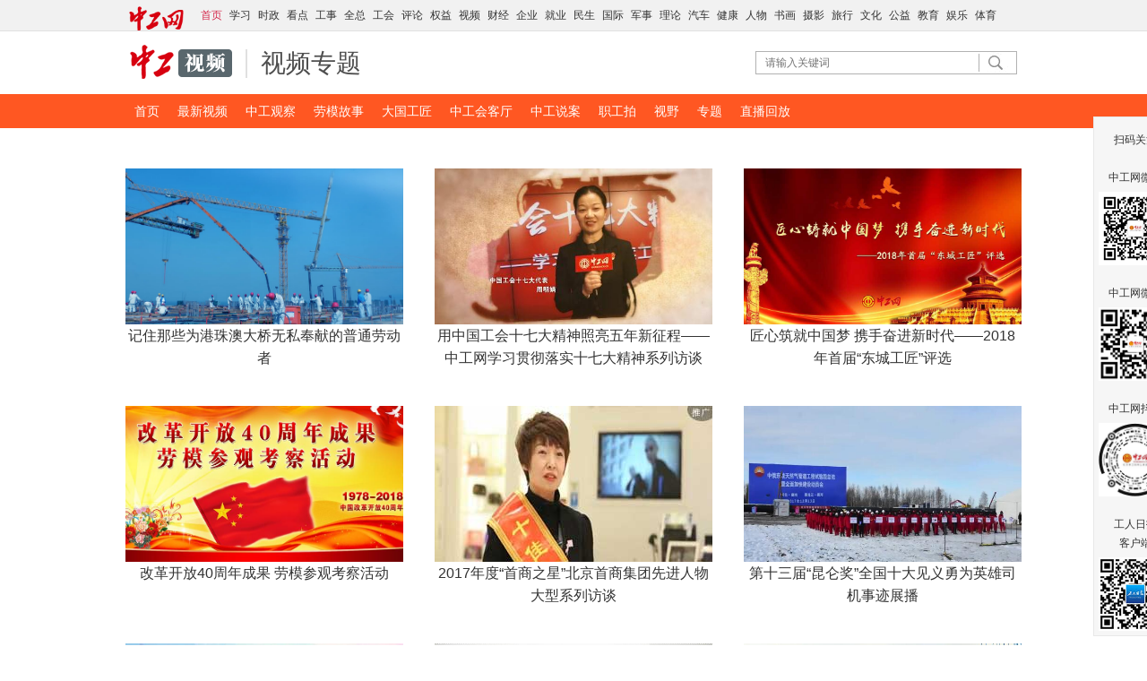

--- FILE ---
content_type: text/html;charset=GBK
request_url: https://www.workercn.cn/28411/28411_2.shtml
body_size: 6019
content:
<!DOCTYPE html PUBLIC "-//W3C//DTD XHTML 1.0 Transitional//EN" "http://www.w3.org/TR/xhtml1/DTD/xhtml1-transitional.dtd">
<html xmlns="http://www.w3.org/1999/xhtml" >
<head>
<meta http-equiv="Content-Type" content="text/html; charset=gb2312">
<meta name="viewport" content="width=device-width, initial-scale=1.0, maximum-scale=1.0">
<meta http-equiv="X-UA-Compatible" content="IE=Edge">
<meta name="robots" content="all">
<meta name="keywords" content="中工网,中工会客厅,工会主席访谈,中工新闻一分钟,记者观察,中工网原创,职工微视,直播"/>
<meta name="description" content="中工网视，是中工网原创视频集散地，关注三工，关注一线职工。"/>
<meta name="author" content="中工新闻"/>
<meta name="filetype" content="0" />
<meta name="publishedtype" content="1" />
<meta name="pagetype" content="2" />
<meta name="catalogs" content="28411" />
<title>视频专题-中工视频-中工网</title>
<link rel="stylesheet" href="/sites/ws/new/css/list.css">
<script src="//www.workercn.cn/sites/main/new/js/jquery-1.8.3.min.js"></script>
<script src="/sites/sz/new/js/webdig.js" language="javascript" type="text/javascript" async></script>
<script>
(function(){
    var bp = document.createElement('script');
    var curProtocol = window.location.protocol.split(':')[0];
    if (curProtocol === 'https'){
   bp.src = 'https://zz.bdstatic.com/linksubmit/push.js';
  }
  else{
  bp.src = 'http://push.zhanzhang.baidu.com/push.js';
  }
    var s = document.getElementsByTagName("script")[0];
    s.parentNode.insertBefore(bp, s);
})();
</script>
</head>
<body>
<div class="topnav">
	<div class="top1">
<DIV style="WIDTH: 60px; FLOAT: left; MARGIN: 3px 20px 0px 0px"><A href="//www.workercn.cn/" target=_blank><IMG title=中工网 src="//www.workercn.cn/html/files/2020-06/18/20200618092731580604289.png" height=28></A></DIV>
<DIV><A href="//www.workercn.cn/" target=_blank><STRONG>首页</STRONG></A><A href="//www.workercn.cn/xuexi/">学习</A><A href="//www.workercn.cn/news">时政</A><A href="//www.workercn.cn/kandian/">看点</A><A href="//www.workercn.cn/gongshi/">工事</A><A href="//www.workercn.cn/quanzong/">全总</A><A href="//www.workercn.cn/acftu">工会</A><A href="//www.workercn.cn/comment">评论</A><A href="//www.workercn.cn/right">权益</A><A href="//www.workercn.cn/zgtv">视频</A><A href="//www.workercn.cn/finance">财经</A><A href="//www.workercn.cn/firm">企业</A><A href="//www.workercn.cn/job">就业</A><A href="//www.workercn.cn/society">民生</A><A href="//www.workercn.cn/world">国际</A><A href="//www.workercn.cn/military">军事</A><A href="//www.workercn.cn/theory">理论</A><A href="//www.workercn.cn/auto">汽车</A><A href="//www.workercn.cn/health/">健康</A><A href="//www.workercn.cn/character">人物</A><A href="//www.workercn.cn/art/">书画</A><A href="//www.workercn.cn/photo">摄影</A><A href="//www.workercn.cn/tour">旅行</A><A href="//www.workercn.cn/culture">文化</A><A href="//www.workercn.cn/gongyi/">公益</A><A href="//www.workercn.cn/edu">教育</A><A href="//www.workercn.cn/ent">娱乐</A><A href="//www.workercn.cn/sports">体育</A> </DIV>
	</div>
</div>
<div class="head">
	<h1 class="logo"><a href="//zgtv.workercn.cn/"><img src="/sites/ws/new/images/logo.png" alt="中工网视"></a></h1>
	<div class="sub" href="">视频专题</div>
	<div class="search">
		<form method="get" action="//search.workercn.cn/search/app-info/search-ajax.jsp" target="_blank" accept-charset="utf-8" onsubmit="return ncheck(this);">
			<input type="text" class="search1" name="q" placeholder="请输入关键词">
			<input type="image" class="search2" src="/sites/ws/new/images/search.gif" width="37" height="24">
			<input type="hidden" class="sbutton" name="b1">
		</form>
	</div>
</div>
<div id="nav" class="nav">
	<ul>
		<LI><A href="//zgtv.workercn.cn">首页</A> 
<LI><A href="//zgtv.workercn.cn/33973/33973.shtml" target=_blank>最新视频</A> 
<LI><A href="//zgtv.workercn.cn/50000252/50000252.shtml" target=_blank>中工观察</A> 
<LI><A href="//zgtv.workercn.cn/5000048/5000048.shtml" target=_blank>劳模故事</A> 
<LI><A href="//zgtv.workercn.cn/50000251/50000251.shtml" target=_blank>大国工匠</A> 
<LI><A href="//zgtv.workercn.cn/5000039/5000039.shtml" target=_blank>中工会客厅</A> 
<LI><A href="//zgtv.workercn.cn/50000255/50000255.shtml" target=_blank>中工说案</A> 
<LI><A href="//zgtv.workercn.cn/5000055/5000055.shtml" target=_blank>职工拍</A> 
<LI><A href="//zgtv.workercn.cn/50000253/50000253.shtml" target=_blank>视野</A> 
<LI><A href="//zgtv.workercn.cn/28411/28411.shtml" target=_blank>专题</A> 
<LI><A href="//zgtv.workercn.cn/50000250/50000250.shtml" target=_blank>直播回放</A></LI>
	</ul>
</div>
<div class="container main">
	<ul class="imglist3">
<li>
	<a href="//zgtv.workercn.cn/gangzhuaodaqiao/index.htm" target="_blank"><img src="/html/files/2019-01/16/20190116110154587758929.png"></a>
	<h3><a href="//zgtv.workercn.cn/gangzhuaodaqiao/index.htm" target="_blank">记住那些为港珠澳大桥无私奉献的普通劳动者</a></h3>
</li>
<li>
	<a href="//zgtv.workercn.cn/xuexishiqidafangtan/index.htm" target="_blank"><img src="/html/files/2019-01/16/20190116105653385843088.jpg"></a>
	<h3><a href="//zgtv.workercn.cn/xuexishiqidafangtan/index.htm" target="_blank">用中国工会十七大精神照亮五年新征程——中工网学习贯彻落实十七大精神系列访谈 </a></h3>
</li>
<li>
	<a href="//zgtv.workercn.cn/dongchenggongjiang/index.html" target="_blank"><img src="/html/files/2019-01/16/20190116105138501287786.jpg"></a>
	<h3><a href="//zgtv.workercn.cn/dongchenggongjiang/index.html" target="_blank">匠心筑就中国梦 携手奋进新时代——2018年首届“东城工匠”评选</a></h3>
</li>
<li>
	<a href="/28411/201809/26/180926090527922.shtml" target="_blank"><img src="/html/files/2018-10/09/20181009143555319949398.jpg"></a>
	<h3><a href="/28411/201809/26/180926090527922.shtml" target="_blank">改革开放40周年成果 劳模参观考察活动</a></h3>
</li>
<li>
	<a href="/28411/201804/27/180427090343408.shtml" target="_blank"><img src="/html/files/2020-06/15/20200615153247774375560.jpg"></a>
	<h3><a href="/28411/201804/27/180427090343408.shtml" target="_blank">2017年度“首商之星”北京首商集团先进人物大型系列访谈</a></h3>
</li>
<li>
	<a href="/28411/201802/11/180211153716346.shtml" target="_blank"><img src="/html/files/2020-06/16/20200616155535969611993.jpg"></a>
	<h3><a href="/28411/201802/11/180211153716346.shtml" target="_blank">第十三届“昆仑奖”全国十大见义勇为英雄司机事迹展播</a></h3>
</li>
<li>
	<a href="/28411/201712/25/171225082738936.shtml" target="_blank"><img src="/html/files/2020-06/16/20200616160549448802999.jpg"></a>
	<h3><a href="/28411/201712/25/171225082738936.shtml" target="_blank">温暖2017 与百名职工共同回望这一年</a></h3>
</li>
<li>
	<a href="/28411/201710/01/171001150340748.shtml" target="_blank"><img src="/html/files/2020-06/16/20200616161132740710608.jpg"></a>
	<h3><a href="/28411/201710/01/171001150340748.shtml" target="_blank">社会主义核心价值观微电影展</a></h3>
</li>
<li>
	<a href="/28411/201707/04/170704132155758.shtml" target="_blank"><img src="/html/files/2017-07/04/20170704132419410392500.jpg"></a>
	<h3><a href="/28411/201707/04/170704132155758.shtml" target="_blank">第四届中国海员技能大比武 港澳台首次组队参赛</a></h3>
</li>
<li>
	<a href="/28411/201703/07/170307101405397.shtml" target="_blank"><img src="/html/files/2020-06/16/20200616164740172222115.jpg"></a>
	<h3><a href="/28411/201703/07/170307101405397.shtml" target="_blank">关爱女职工——中工网三八节特别节目</a></h3>
</li>
<li>
	<a href="/28411/201703/06/170306160145577.shtml" target="_blank"><img src="/html/files/2020-06/16/20200616164804146657593.jpg"></a>
	<h3><a href="/28411/201703/06/170306160145577.shtml" target="_blank">关爱女职工——中工网三八节特别节目</a></h3>
</li>
<li>
	<a href="/28411/201701/25/170125102058927.shtml" target="_blank"><img src="/html/files/2020-06/17/20200617082817514404408.JPG"></a>
	<h3><a href="/28411/201701/25/170125102058927.shtml" target="_blank">2016年度“大事件”盘点</a></h3>
</li>












	</ul>
	<!-----翻页组件-begin----->
	<div style='font-size:12px;line-height:28px;margin: 8px 0;
	overflow: hidden;padding: 3px 5px; text-decoration:none;display：none;'>
<div style='font-size:16px;line-height:28px;margin: 8px 0;overflow: hidden;padding: 3px 5px; text-decoration:none;'>
	<p><input type='hidden' name='__totalpage' value='3' >
		<center>
	<a href='/28411/28411.shtml' style='border: 1px solid #CCCCCC; font-size: 16px; line-height: 28px; margin: 8px 0; overflow: hidden;padding: 3px 5px; text-decoration:none; color:#000;corsure:hand' >1</a> 
	<span style='border: 1px solid #CCCCCC; font-size: 16px;line-height: 28px; margin: 8px 0; overflow: hidden; padding: 3px 5px; text-decoration:none; color:#fff; background:#BB2737;'>2</span> 
	<a href='/28411/28411_3.shtml' style='border: 1px solid #CCCCCC; font-size: 16px; line-height: 28px; margin: 8px 0; overflow: hidden;padding: 3px 5px; text-decoration:none; color:#000;corsure:hand' >3</a> 
		<span style='border: 1px solid #CCCCCC; font-size: 16px; line-height: 28px; margin: 8px 0; overflow: hidden; padding: 3px 5px; text-decoration:none; color:#000;'  >共3页</span> 
	<span style='font-size: 16px; line-height: 28px; margin: 8px 0; overflow: hidden; padding: 3px 5px; text-decoration:none; color:#000;' >至第</span><span><input type='text' name='GoToPage' style='border: 1px solid #CCCCCC; font-size: 12px;vertical-align:middle; width:20px; line-height:18px;padding: 3px 6px; text-align:center;' value='' /></span><span style='font-size: 16px; line-height: 28px; margin: 8px 0; overflow: hidden; padding: 3px 5px; text-decoration:none; color:#000;' >页</span>
	<span style='border: 1px solid #CCCCCC; font-size: 16px; line-height: 28px; margin: 8px 0; overflow: hidden;  padding: 3px 5px; text-decoration:none; color:#fff; background:#BB2737;'><a onclick='doGoToStaticPage(this.parentNode.previousSibling.previousSibling.previousSibling.firstChild.value)' style='color:#FFFFFF;text-decoration:none;cursor:pointer;'>确定</a></span>
	 <script>
	 function doGoToStaticPage(strGoToPageValue)
	 {
	 var iGoToPage=parseInt(strGoToPageValue,10);
	 var iTotalPage=3;
	    if(isNaN(iGoToPage)||iGoToPage<1){iGoToPage=1;}
	    if(iGoToPage>iTotalPage){iGoToPage=iTotalPage;}
	    var strURL="/28411/28411_-111.shtml";
	    if(iGoToPage==1){window.location=strURL.replace("_-111", '');}else{window.location=strURL.replace("-111", iGoToPage);}
	 }
	 </script>
		</center>
	</p>
</div></div>		
	<!-----翻页组件-end----->
</div>
<script src="//gz.workercn.cn/sites/gz/gzmtjtztsc/js/hammer.min.js"></script>
<script src="//www.workercn.cn/sites/main/new/js/jquery.jcarousel.wy.3-min.js"></script>
<script type="text/javascript" src="/sites/ws/new/js/list.js"></script>
<div class="foot-03"><A href="//www.workercn.cn/33285/202006/08/200608080632793.shtml" target=_blank>关于我们</A> | <A href="//www.workercn.cn/33285/202006/08/200608074853179.shtml" target=_blank>版权声明 </A>| 违法和不良信息举报电话：010-84151598 | 网络敲诈和有偿删帖举报电话：010-84151598<BR>Copyright &copy; 2008-2022 by www.workercn.cn. all rights reserved</div>

<script>
/*<![CDATA[*/  
	var CONSTSITEID = "ws";
	var COLUMNID = 28411;
	var TID = "";
	var TYPE="list";
	var RELEASENAME= "";
	var RELEASEID= "";
	var TITLE= "";
	var RELEASETIME= "";
/*]]>*/
</script>

<!-- <script src="//search.workercn.cn/sites/public/js/pv.js" type="text/javascript"></script> -->
<!-- public area --><!--<SCRIPT src="https://hm.baidu.com/hm.js?57a7f4612db5b0bc0d520e40573ed227"></SCRIPT>-->
<STYLE>    
.floatewm {position:fixed; width:82px; padding:15px 5px 5px; border:1px solid #E8E8E8; background:#F6F6F6; left:50%; bottom:10px; _display:none; font-family:"Microsoft YaHei", Arial; font-size:12px; line-height: 21px; text-align:center; margin-left:580px}   
.floatewm img {margin-top:5px}    
.floatewm span {color:#B00; font-size:11px}    
.floatewm i {display: block; position: absolute; width: 15px; height: 15px; font-style: normal; line-height: 15px; text-align: center; right: 0; top: 0; cursor: pointer}    
</STYLE>
<!-- 20210401 s--><LINK rel=stylesheet href="//www.workercn.cn/json/japp_tabbar.css">
<DIV id=_menu_plus class=_menu_plus style="DISPLAY: none">
<DIV id=one_plus class="subMenu_plus text-center_plus" data-src="//www.workercn.cn/news/"><IMG class=menu_img_plus data-src="//www.workercn.cn/json/japp_home1.png" data-src-o="//www.workercn.cn/json/japp_home.png" data-imgname="1"> 
<DIV class=menu_name_plus>首页</DIV></DIV>
<DIV id=two_plus class="subMenu_plus text-center_plus" data-src="//media.workercn.cn/sites/paper/paper_index.html"><IMG class=menu_img_plus data-src="//www.workercn.cn/json/japp_paper1.png" data-src-o="//www.workercn.cn/json/japp_paper.png" data-imgname="2"> 
<DIV class=menu_name_plus>读报</DIV></DIV>
<DIV id=three_plus class="subMenu_plus text-center_plus" data-src="//www.workercn.cn/zgtv/"><IMG class=menu_img_plus data-src="//www.workercn.cn/json/japp_video1.png" data-src-o="//www.workercn.cn/json/japp_video.png" data-imgname="3"> 
<DIV class=menu_name_plus>视频</DIV></DIV>
<DIV id=four_plus class="subMenu_plus text-center_plus" data-src="//www.workercn.cn/json/japp_about.html"><IMG class=menu_img_plus data-src="//www.workercn.cn/json/japp_about1.png" data-src-o="//www.workercn.cn/json/japp_about.png" data-imgname="4"> 
<DIV class=menu_name_plus>关于</DIV></DIV></DIV>
<DIV id=nav_plus class=nav_plus style="DISPLAY: none"><A href="//www.workercn.cn/news/"><SPAN class=to_left_plus></SPAN></A><SPAN class=shareTip_plus><IMG class=shareTip_img_plus src="//www.workercn.cn/json/japp_share.png"> </SPAN></DIV>
<SCRIPT src="//www.workercn.cn/json/japp_tabbar.js"></SCRIPT>
<!-- 20210401 e-->
<SCRIPT src="//www.workercn.cn/json/jwx_plusShare.js"></SCRIPT>

<SCRIPT src="//www.workercn.cn/json/jsapi.sha1.min.js"></SCRIPT>

<SCRIPT src="//www.workercn.cn/json/jweixin-1.6.0.js"></SCRIPT>

<SCRIPT>var shareDesc="——中工网客户端"</SCRIPT>

<SCRIPT src="//www.workercn.cn/json/jsapi-wechatshare.js"></SCRIPT>

<SCRIPT src="//www.workercn.cn/json/jwx_backctrl.js"></SCRIPT>

<SCRIPT type=text/javascript>   
    var _maq = _maq || [];   
    _maq.push(['_setAccount', 'zgw']);   
 var __type='3';   
 __type=(TYPE=='list'?'2':__type);   
 __type=(TYPE=='index'?'1':__type);   
    _maq.push(['type', __type]);   
    _maq.push(['site', CONSTSITEID]);   
    _maq.push(['catalog', CONSTSITEID]);   
    _maq.push(['info', TID]);   
    _maq.push(['editor', RELEASEID]);   
    _maq.push(['pubtime', RELEASETIME]);    
    </SCRIPT>

<SCRIPT>   
//if ((navigator.userAgent.match(/(iPhone|iPod|iOS|iPad|Android|Mobile|BlackBerry|IEMobile|MQQBrowser|JUC|Fennec|wOSBrowser|BrowserNG|WebOS|Symbian|Windows Phone)/i))) {   
//  window.location.href="//m.workercn.cn/main";   
//}   
if (($($(".ctitle")[0]).html() || '').indexOf("&amp;#") > 0) { 
  var $ct = $($(".ctitle")[0]); 
  $ct.html($ct.html().replace("&amp;", "&")); 
}
</SCRIPT>

<SCRIPT> 
    (function(w,d,g,r){ 
        w['_wd_o']=r; 
        w[r]=w[r]||function(){arguments.t=1*new Date(),(w[r].q=w[r].q||[]).push(arguments);}; 
        var a=d.createElement('script'),m=d.getElementsByTagName('script')[0]; 
        a.async=1; 
        a.src=g;m.parentNode.insertBefore(a,m); 
    })(window,document,'//cl3.webterren.com/webdig.js?z=34','_wa'); 
    _wa('wd_paramtracker', '_wdxid=000000000000000000000000000000000000000000'); 
</SCRIPT>

<SCRIPT>   
var _hmt = _hmt || [];   
(function() {   
  var hm = document.createElement("script");   
  hm.src = "https://hm.baidu.com/hm.js?a210cefaad7359894a4e18d4eb73fb37";   
  var s = document.getElementsByTagName("script")[0];    
  s.parentNode.insertBefore(hm, s);   
})();   
</SCRIPT>

<DIV class=floatewm>扫码关注<BR><BR>中工网微信<BR><IMG border=0 src="/html/files/2020-08/20/20200820111404252458527.jpg" width=82><BR><BR>中工网微博<BR><IMG border=0 src="/html/files/2020-08/20/20200820111547076159099.png" width=82><BR><BR>中工网抖音<BR><IMG border=0 src="/html/files/2020-08/20/20200820112207598310620.jpg" width=82><BR><BR>工人日报<BR>客户端<BR><IMG src="//www.workercn.cn/html/files/2020-05/14/20200514151943278374417.jpg" width=82><I onclick="$('.floatewm').hide();">×</I></DIV>
<SCRIPT>!window.jQuery && document.write("<script src=\"/assets/lib/design/jquery.js\">"+"</scr"+"ipt>");</SCRIPT>

<SCRIPT type=text/javascript src="/sites/public/bc.js"></SCRIPT>

<SCRIPT type=text/javascript src="/sites/public/js/common.js?a=2"></SCRIPT>
</body>
</html>


--- FILE ---
content_type: text/css
request_url: https://www.workercn.cn/sites/ws/new/css/list.css
body_size: 9237
content:
body {background:#FFF; font-family:"Microsoft YaHei", Arial; font-size:14px; line-height:28px; color:#333; margin:0}
a {color:#333; text-decoration:none}
a:hover {color:#b60005}
h1,h2,h3,p {margin:0; padding:0}
img {border:0}
ul,li {list-style:none; padding:0; margin:0}
input,button,select,textarea{outline:none}

.container {clear:both; width:1000px; margin:0 auto; overflow:hidden}
h2 {clear:both; width:100%; height:40px; background:url(../images/title1.gif) no-repeat 0 38px; font-size:26px; font-weight:normal; line-height:30px; margin-top:25px; overflow:hidden}
h2 span {display:block; float:left; height:30px; padding:0 2px 10px 0; background:url(../images/title1.gif) no-repeat right -10px}
.imgtxt1 li {clear:both; overflow:hidden}
.imgtxt1 img {float:left; margin-right:10px}
.imgtxt1 h3 {*display:inline}
.pic-item li {position:relative}
.pic-item img {position:absolute; width: 100%; height: 100%; left:0; top:0; z-index:1}
.pic-item .mask {position:absolute; width:100%; left:0; bottom:0; z-index:2; filter:progid:DXImageTransform.Microsoft.gradient(gradientType=0,startColorstr=#80000000,endColorstr=#80000000)}
body:last-child .pic-item .mask {filter:none; background:rgba(0,0,0,0.5)}
.pic-item .mask h3 {padding:5px 10px; font-weight:normal; margin:0}
.pic-item .mask h3,.pic-item .mask h3 a {color:#FFF}
.pic-item .mask h3 a:hover {text-decoration:none}

.topnav {min-width:1000px; height:34px; background:#F1F1F1; border-bottom:1px solid #E0E0E0; overflow:hidden}
.top1 {width:1000px; font-size: 12px; line-height: 34px; margin:0 auto}
.top1 a {padding:0 4px}
.top1 strong {font-weight:normal; color:#d52b4d}
.top1_left {float:left; width:955px}
.top1_right {float:right; width:45px; height:34px; background:url(../images/arrow002.jpg) no-repeat 0 8px; font-size:14px; text-indent:20px}
.top1_right a {padding: 0}

.ad1 {clear:both; width:1000px; margin:15px auto 0; overflow:hidden}
.ad2 {clear:both; width:650px; margin:15px 0 0; overflow:hidden}
.ad3 {clear:both; width:300px; margin:25px 0 0; overflow:hidden}

.head {width:1000px; height:70px; margin:0 auto; overflow:hidden}
.logo {float:left; width:114px; padding:15px 0 0 5px}
.sub {float:left; width:250px; height:32px; padding-left:15px; border-left:2px solid #E0E0E0; font-size:28px; font-weight:normal; line-height:32px; color:#4E4E4E; margin:20px 0 0 15px; overflow:hidden; display:inline}
.search {float:right; width:290px; height:24px; border:1px solid #B2B2B2; font-size:12px; line-height:20px; margin:22px 5px 0 0; overflow:hidden; display:inline}
.search1 {width:235px; height:20px; padding:0; border:0; margin:2px 0 0 10px; font-size:12px; line-height:20px}
.search2 {vertical-align:top}
.nav {min-width:1000px; height:38px; background:#FF5722; overflow:hidden}
.nav ul {width:1000px; margin:0 auto}
.nav li {float:left; padding:0 10px; font-size:14px; line-height:38px}
.nav,.nav a {color:#FFF}
.nav a:hover {text-decoration:none; color:#FFF}
.jiequ{width:100em;word-break:keep-all;white-space:nowrap;overflow:hidden;text-overflow:ellipsis}

/*list.htm*/
.more {padding-top:20px}
.more li {list-style: disc; margin-left: 2em; font-size: 16px; line-height: 32px}
.more li:nth-child(5n+6) {margin-top: 1em}
.more span {font-size: 12px; color: #999}

/*list1.htm*/
.tptt {min-width:1000px; padding:30px 0; background:#F6F5F5}
.tptt img {margin:0 40px 0 0}
.tptt h3 {font-size:34px; line-height:45px}
.tptt p {font-size:16px; line-height:30px; color:#666; margin-top:20px; overflow:hidden}
.tptt p a {color:#b60005}

/*list2.htm*/
.jcarousel-skin-tptt {width:1000px; height:500px; position:relative; margin-top: 25px; overflow:hidden}
.jcarousel-skin-tptt,.jcarousel-skin-tptt a {color:#FFF}
.jcarousel-skin-tptt .jcarousel-control {position:absolute; height:4px; right:5px; bottom:5px; font-size: 0; line-height: 0; z-index:10; overflow: hidden}
.jcarousel-skin-tptt .jcarousel-control span {display:inline-block; width:20px; height:4px; margin-left:2px; cursor:pointer; background:#FFF}
.jcarousel-skin-tptt .jcarousel-control span.selected {background-color: #FF5722}
.jcarousel-skin-tptt .jcarousel-container {width:100%; height:100%}
.jcarousel-skin-tptt .jcarousel-clip {width:100%; height:100%}
.jcarousel-skin-tptt .jcarousel-next {position:absolute;bottom:217px;right:15px;width:20px;height:66px;cursor:pointer;background:url(http://www.workercn.cn/sites/19da/images/arrow.png) no-repeat -60px -80px}
.jcarousel-skin-tptt .jcarousel-prev {position:absolute;bottom:217px;left:15px;width:20px;height:66px;cursor:pointer;background:url(http://www.workercn.cn/sites/19da/images/arrow.png) no-repeat -10px -80px}
.jcarousel-skin-tptt li {position:relative; width:1000px; height:500px; overflow: hidden}
.jcarousel-skin-tptt li img {position:absolute; width:100%; height:100%}
.jcarousel-skin-tptt li .mask {position:absolute; width:330px; padding: 20px; left: -400px; bottom: 40px; filter:progid:DXImageTransform.Microsoft.gradient(gradientType=0,startColorstr=#80FF5722,endColorstr=#80FF5722)}
body:last-child .jcarousel-skin-tptt li .mask {filter:none; background:rgba(255,87,34,0.7); transition: left .5s}
.jcarousel-skin-tptt li.current .mask {left: 66px}
.jcarousel-skin-tptt li h3 {font-size:24px; line-height:30px}
.jcarousel-skin-tptt li p {font-size: 22px; line-height: 28px; margin-top: .5em}

/*list3.htm*/
.imglist3 {width: 1035px; overflow: hidden}
.imglist3 li {float: left; width: 310px; height: 240px; margin: 25px 35px 0 0}
.imglist3 img {width: 310px; height: 174px}
.imglist3 h3 {font-size: 16px; font-weight: normal; line-height: 25px; text-align: center}

/*zhuanti.htm*/
.imglist4 {width: 1024px; overflow: hidden}
.imglist4 li {float: left; width: 230px; height: 280px; margin: 25px 26px 0 0}
.imglist4 img {width: 230px; height: 140px}
.imglist4 h3 {font-size: 16px; font-weight: normal; line-height: 27px}
.imglist4 p {font-size: 14px; line-height: 25px; margin-top: 5px}

.main {margin-top:20px}
.left {float:left; width:650px}
.content {clear:both; width:100%; overflow:hidden}
.content li {clear:both; padding:25px 0; border-bottom:1px solid #E8E8E8; overflow:hidden}
.content img {float: left; margin-right: 20px}
.content h3 {clear:both; font-size:20px; line-height:24px; margin-bottom:7px}
.content p {color:#666; overflow:hidden}
.left .content h3 {margin-bottom:20px}
.left .content li {width:650px; padding:18px 0}
.page {font-size:12px; line-height:28px; text-align:center; margin-top:20px}
.page span,.page a {border:1px solid #CCC; padding:3px 5px}
.page span.current,.page a:hover {text-decoration:none; color:#fff; background:#BC1B21}

.right {float:right; width:300px}
.right h2 {background: none}
.right .pic-item li {width: 300px; height: 170px; margin-top: 25px}
.list2 {font-size: 16px; line-height: 32px; margin-top: 15px}
.imgtxt li {margin-top: 25px}
.right .content {font-size:12px; line-height:24px}
.right .content ul {margin-top:10px}
.right .content li {padding:10px 0 0; border:0}
.right .content h3 {font-size:14px; line-height:24px}
.list {clear:both; width:300px; font-size:16px; line-height:40px; color:#FF5722; padding-top:20px}
.list li {padding-left:25px; background: url(../images/list.gif) no-repeat 0 center}

.foot-03 {min-width:1000px; padding:10px 0; border-top:1px solid #D2D2D2; font-size:12px; line-height:21px; text-align:center; margin-top:20px}


@media screen and (max-width:650px) {
	body,.tptt h3,.tptt p {font-size:1rem; line-height:2rem}
	.head,.container {width:98%}
	.topnav,.search,.ad1,.ad2,.right,.foot-03 {display:none}
	.sub {width:auto; padding-left:5px; border-left:2px solid #E0E0E0; font-size:1.5rem; margin-left:5px}
	.nav {min-width: auto; width:100%}
	.nav a {font-size: 1rem}
	.tptt {min-width:320px; padding:1rem 0; border-bottom: 1px solid #E8E8E8; background:#FFF; margin:0 auto}
	.tptt img {float: none; max-width: 100%; height: auto; margin-right: 0}
	.tptt p {margin-top: 0}
	.main {margin:0 auto}
	.left {float:none; width:100%}
	.content img {float: none; margin-right: 0}
	.left .content h3 {font-size:1rem; line-height:2rem; margin:0}
	.left .content li {width:100%; padding:.5rem 0}
	.more {border: 0; padding:.5rem; margin-top: 1rem}
	.more span {font-size: .75rem}
	
	/*list2.htm*/
	.jcarousel-skin-tptt {margin-bottom: 25px}
	.jcarousel-skin-tptt li .mask {box-sizing: padding-box; width:100%; padding:.3rem .5rem; left: 0; bottom: 0; filter:progid:DXImageTransform.Microsoft.gradient(gradientType=0,startColorstr=#80000000,endColorstr=#80000000)}
	body:last-child .jcarousel-skin-tptt li .mask {filter:none; background:rgba(0,0,0,0.5); transition: left .5s}
	.jcarousel-skin-tptt li.current .mask {left: 0}
	.jcarousel-skin-tptt li h3 {font-size:1rem; font-weight: bold; line-height:1.5rem; color:#FFF}
	.jcarousel-skin-tptt li h3 a {color:#FFF}
	.jcarousel-skin-tptt li p {font-size: .75rem; line-height: 1.5rem; margin-top: 0}

	/*list3.htm*/
	.imglist3 {width: 100%}
	.imglist3 li {float: none; width: 310px; height: 240px; margin: 1rem auto 0}

	/*zhuanti.htm*/
	.imglist4 {width: 100%; overflow: hidden}
	.imglist4 li {float: none; width: 230px; height: 280px; margin: 1rem auto 0}
}

--- FILE ---
content_type: application/javascript
request_url: https://www.workercn.cn/sites/ws/new/js/list.js
body_size: 638
content:
$(function(){
	/*搜索栏颜色切换*/
	function setcolor(s) {
		if (s>0)
			$(".search").css({"border-color":"#FF5722"});
		else
			$(".search").css({"border-color":"#B2B2B2"});
	}
	var s=0;
	$(".search").focusin(function(){
		setcolor(++s);
	}).focusout(function(){
		setcolor(--s);
	});
	$(".search").hover(function(){
		setcolor(++s);
	},function(){
		setcolor(--s);
	});

	/*导航栏*/
	var nav_sl,tap_x,ul_width=5;
	$("#nav li").each(function(index, element) {
		ul_width+=$(element).outerWidth(true);
	});
	if (ul_width>$("#nav").width()) {
		$("#nav ul").css({width:ul_width});
		document.getElementById("nav").addEventListener("touchstart", function(e){
			nav_sl=$(this).scrollLeft();
			tap_x=e.changedTouches[0].clientX;
		}, false);
		document.getElementById("nav").addEventListener("touchmove", function(e){
			e.preventDefault();
			$(this).scrollLeft(nav_sl-e.changedTouches[0].clientX+tap_x);
		}, false);
	}
	
	if ($("#mycarousel").length>0) {
		if ($(window).width()<650) {
			$("#mycarousel").jcarousel({auto:5,hasControl:true,autosize:true,buttonPrevHTML:null,buttonNextHTML:null});
		}
		else {
			$("#mycarousel").jcarousel({auto:5,itemFirstInCallback: {
				onAfterAnimation: function(a,b){
					$(b).siblings(".current").removeClass("current");
					$(b).addClass("current");
				}
			}});
		}
	}
});


--- FILE ---
content_type: application/javascript
request_url: https://www.workercn.cn/sites/main/new/js/jquery.jcarousel.wy.3-min.js
body_size: 5867
content:
(function(c){var d={vertical:false,rtl:false,start:1,offset:1,size:null,scroll:1,visible:null,animation:"normal",easing:"swing",auto:0,wrap:"circular",initCallback:null,setupCallback:null,reloadCallback:null,itemLoadCallback:null,itemFirstInCallback:null,itemFirstOutCallback:null,itemLastInCallback:null,itemLastOutCallback:null,itemVisibleInCallback:null,itemVisibleOutCallback:null,animationStepCallback:null,buttonNextHTML:"<div></div>",buttonPrevHTML:"<div></div>",buttonNextEvent:"click",buttonPrevEvent:"click",buttonNextCallback:null,buttonPrevCallback:null,itemFallbackDimension:null,hasControl:false,ControlType:"",autosize:false},b=false;c(window).bind("load.jcarousel",function(){b=true});c.jcarousel=function(n,k){this.options=c.extend({},d,k||{});this.locked=false;this.autoStopped=false;this.skin=null;this.container=null;this.clip=null;this.list=null;this.buttonNext=null;this.buttonPrev=null;this.buttonNextState=null;this.buttonPrevState=null;this.control=null;this.hammertime=null;if(!k||k.rtl===undefined){this.options.rtl=(c(n).attr("dir")||c("html").attr("dir")||"").toLowerCase()=="rtl"}this.wh=!this.options.vertical?"width":"height";this.lt=!this.options.vertical?(this.options.rtl?"right":"left"):"top";var s="",q=n.className.split(" ");for(var m=0;m<q.length;m++){if(q[m].indexOf("jcarousel-skin")!=-1){c(n).removeClass(q[m]);s=q[m];break}}if(n.nodeName.toUpperCase()=="UL"||n.nodeName.toUpperCase()=="OL"){this.list=c(n);this.clip=this.list.parents(".jcarousel-clip");this.container=this.list.parents(".jcarousel-container")}else{this.container=c(n);this.list=this.container.find("ul,ol").eq(0);this.clip=this.container.find(".jcarousel-clip")}if(this.clip.size()===0){this.clip=this.list.wrap("<div></div>").parent()}if(this.container.size()===0){this.container=this.clip.wrap("<div></div>").parent()}if(s!==""&&this.container.parent()[0].className.indexOf("jcarousel-skin")==-1){this.skin=this.container.wrap('<div class=" '+s+'"></div>').parent()}this.buttonPrev=c(".jcarousel-prev",this.container);if(this.buttonPrev.size()===0&&this.options.buttonPrevHTML!==null){this.buttonPrev=c(this.options.buttonPrevHTML).appendTo(this.container)}this.buttonPrev.addClass(this.className("jcarousel-prev"));this.buttonNext=c(".jcarousel-next",this.container);if(this.buttonNext.size()===0&&this.options.buttonNextHTML!==null){this.buttonNext=c(this.options.buttonNextHTML).appendTo(this.container)}this.buttonNext.addClass(this.className("jcarousel-next"));this.clip.addClass(this.className("jcarousel-clip")).css({position:"relative"});this.list.addClass(this.className("jcarousel-list")).css({overflow:"hidden",position:"relative",top:0,margin:0,padding:0}).css((this.options.rtl?"right":"left"),0);this.container.addClass(this.className("jcarousel-container")).css({position:"relative"});if(!this.options.vertical&&this.options.rtl){this.container.addClass("jcarousel-direction-rtl").attr("dir","rtl")}var p=this.options.visible!==null?Math.ceil(this.clipping()/this.options.visible):null;var r=this.list.children("li");var t=this;if(typeof(Hammer)!=="undefined"){this.hammertime=new Hammer(this.container.get(0),{recognizers:[[Hammer.Swipe,{direction:Hammer.DIRECTION_HORIZONTAL}]]});this.hammertime.on("swipe",function(e){switch(e.direction){case Hammer.DIRECTION_LEFT:t.funcNext();break;case Hammer.DIRECTION_RIGHT:t.funcPrev();break}})}if(r.size()>0){var f=0,l=this.options.offset;r.each(function(){t.format(this,l++);f+=t.dimension(this,p)});this.list.css(this.wh,(f+100)+"px");if(!k||k.size===undefined){this.options.size=r.size()}}this.container.css("display","block");this.buttonNext.css("display","block");this.buttonPrev.css("display","block");if(this.options.auto>0&&this.options.buttonNextEvent!=="hover"&&this.options.buttonPrevEvent!=="hover"){this.container.hover(function(){t.stopAuto()},function(){t.startAuto()})}if(this.options.hasControl){this.control=c("<div/>").addClass("jcarousel-control").appendTo(this.skin);var u;for(var g=0;g<this.size();g++){u=c("<span></span>");if(this.options.ControlType==="thumb"){u.append("<img src='"+r.eq(g).find("img").eq(0).attr("src")+"'>")}else{if(this.options.ControlType==="number"){u.append(1+g)}}this.control.append(u)}this.control.find(" span:first").addClass("selected");this.control.find(" span").bind("click",function(){var e=c(this).index()+1;e+=Math.floor((t.first-1)/t.size())*t.size();t.scroll(a.intval(e))})}this.funcNext=function(){t.next()};this.funcPrev=function(){t.prev()};this.funcResize=function(){if(t.resizeTimer){clearTimeout(t.resizeTimer)}t.resizeTimer=setTimeout(function(){t.reload()},100)};if(this.options.autosize){var t=this;c(window).on("resize",function(){t.reSize(t)}).trigger("resize")}if(this.options.initCallback!==null){this.options.initCallback(this,"init")}if(!b&&c.browser.safari){this.buttons(false,false);c(window).bind("load.jcarousel",function(){t.setup()})}else{this.setup()}};var a=c.jcarousel;a.fn=a.prototype={jcarousel:"0.2.8"};a.fn.extend=a.extend=c.extend;a.fn.extend({setup:function(){this.first=null;this.last=null;this.prevFirst=null;this.prevLast=null;this.animating=false;this.timer=null;this.resizeTimer=null;this.tail=null;this.inTail=false;if(this.locked){return}this.list.css(this.lt,this.pos(this.options.offset)+"px");var e=this.pos(this.options.start,true);this.prevFirst=this.prevLast=null;this.animate(e,false);c(window).unbind("resize.jcarousel",this.funcResize).bind("resize.jcarousel",this.funcResize);if(this.options.setupCallback!==null){this.options.setupCallback(this)}},reset:function(){this.list.empty();this.list.css(this.lt,"0px");this.list.css(this.wh,"10px");if(this.options.initCallback!==null){this.options.initCallback(this,"reset")}this.setup()},reload:function(){if(this.tail!==null&&this.inTail){this.list.css(this.lt,a.intval(this.list.css(this.lt))+this.tail)}this.tail=null;this.inTail=false;if(this.options.reloadCallback!==null){this.options.reloadCallback(this)}if(this.options.visible!==null){var g=this;var i=Math.ceil(this.clipping()/this.options.visible),f=0,e=0;this.list.children("li").each(function(j){f+=g.dimension(this,i);if(j+1<g.first){e=f}});this.list.css(this.wh,f+"px");this.list.css(this.lt,-e+"px")}this.scroll(this.first,false)},lock:function(){this.locked=true;this.buttons()},unlock:function(){this.locked=false;this.buttons()},size:function(e){if(e!==undefined){this.options.size=e;if(!this.locked){this.buttons()}}return this.options.size},has:function(g,k){if(k===undefined||!k){k=g}if(this.options.size!==null&&k>this.options.size){k=this.options.size}for(var f=g;f<=k;f++){var l=this.get(f);if(!l.length||l.hasClass("jcarousel-item-placeholder")){return false}}return true},get:function(e){return c(">.jcarousel-item-"+e,this.list)},add:function(m,r){var o=this.get(m),k=0,g=c(r);if(o.length===0){var q,l=a.intval(m);o=this.create(m);while(true){q=this.get(--l);if(l<=0||q.length){if(l<=0){this.list.prepend(o)}else{q.after(o)}break}}}else{k=this.dimension(o)}if(g.get(0).nodeName.toUpperCase()=="LI"){o.replaceWith(g);o=g}else{o.empty().append(r)}this.format(o.removeClass(this.className("jcarousel-item-placeholder")),m);var p=this.options.visible!==null?Math.ceil(this.clipping()/this.options.visible):null;var f=this.dimension(o,p)-k;if(m>0&&m<this.first){this.list.css(this.lt,a.intval(this.list.css(this.lt))-f+"px")}this.list.css(this.wh,a.intval(this.list.css(this.wh))+f+"px");return o},remove:function(f){var g=this.get(f);if(!g.length||(f>=this.first&&f<=this.last)){return}var j=this.dimension(g);if(f<this.first){this.list.css(this.lt,a.intval(this.list.css(this.lt))+j+"px")}g.remove();this.list.css(this.wh,a.intval(this.list.css(this.wh))-j+"px")},next:function(){if(this.tail!==null&&!this.inTail){this.scrollTail(false)}else{this.scroll(((this.options.wrap=="both"||this.options.wrap=="last")&&this.options.size!==null&&this.last==this.options.size)?1:this.first+this.options.scroll)}},prev:function(){if(this.tail!==null&&this.inTail){this.scrollTail(true)}else{this.scroll(((this.options.wrap=="both"||this.options.wrap=="first")&&this.options.size!==null&&this.first==1)?this.options.size:this.first-this.options.scroll)}},scrollTail:function(e){if(this.locked||this.animating||!this.tail){return}this.pauseAuto();var f=a.intval(this.list.css(this.lt));f=!e?f-this.tail:f+this.tail;this.inTail=!e;this.prevFirst=this.first;this.prevLast=this.last;this.animate(f)},scroll:function(f,e){if(this.locked||this.animating){return}this.pauseAuto();this.animate(this.pos(f),e)},pos:function(E,n){var o=a.intval(this.list.css(this.lt));if(this.locked||this.animating){return o}if(this.options.wrap!="circular"){E=E<1?1:(this.options.size&&E>this.options.size?this.options.size:E)}var B=this.first>E;var G=this.options.wrap!="circular"&&this.first<=1?1:this.first;var J=B?this.get(G):this.get(this.last);var D=B?G:G-1;var H=null,C=0,z=false,I=0,F;while(B?--D>=E:++D<E){H=this.get(D);z=!H.length;if(H.length===0){H=this.create(D).addClass(this.className("jcarousel-item-placeholder"));J[B?"before":"after"](H);if(this.first!==null&&this.options.wrap=="circular"&&this.options.size!==null&&(D<=0||D>this.options.size)){F=this.get(this.index(D));if(F.length){H=this.add(D,F.clone(true))}}}J=H;I=this.dimension(H);if(z){C+=I}if(this.first!==null&&(this.options.wrap=="circular"||(D>=1&&(this.options.size===null||D<=this.options.size)))){o=B?o+I:o-I}}var t=this.clipping(),y=[],k=0,u=0;J=this.get(E-1);D=E;while(++k){H=this.get(D);z=!H.length;if(H.length===0){H=this.create(D).addClass(this.className("jcarousel-item-placeholder"));if(J.length===0){this.list.prepend(H)}else{J[B?"before":"after"](H)}if(this.first!==null&&this.options.wrap=="circular"&&this.options.size!==null&&(D<=0||D>this.options.size)){F=this.get(this.index(D));if(F.length){H=this.add(D,F.clone(true))}}}J=H;I=this.dimension(H);if(I===0){throw new Error("jCarousel: No width/height set for items. This will cause an infinite loop. Aborting...")}if(this.options.wrap!="circular"&&this.options.size!==null&&D>this.options.size){y.push(H)}else{if(z){C+=I}}u+=I;if(u>=t){break}D++}for(var s=0;s<y.length;s++){y[s].remove()}if(C>0){this.list.css(this.wh,this.dimension(this.list)+C+"px");if(B){o-=C;this.list.css(this.lt,a.intval(this.list.css(this.lt))-C+"px")}}var r=E+k-1;if(this.options.wrap!="circular"&&this.options.size&&r>this.options.size){r=this.options.size}if(D>r){k=0;D=r;u=0;while(++k){H=this.get(D--);if(!H.length){break}u+=this.dimension(H);if(u>=t){break}}}var q=r-k+1;if(this.options.wrap!="circular"&&q<1){q=1}if(this.inTail&&B){o+=this.tail;this.inTail=false}this.tail=null;if(this.options.wrap!="circular"&&r==this.options.size&&(r-k+1)>=1){var A=a.intval(this.get(r).css(!this.options.vertical?"marginRight":"marginBottom"));if((u-A)>t){this.tail=u-t-A}}if(n&&E===this.options.size&&this.tail){o-=this.tail;this.inTail=true}while(E-->q){o+=this.dimension(this.get(E))}this.prevFirst=this.first;this.prevLast=this.last;this.first=q;this.last=r;return o},animate:function(j,e){if(this.locked||this.animating){return}this.animating=true;var f=this;var g=function(){f.animating=false;if(j===0){f.list.css(f.lt,0)}if(!f.autoStopped&&(f.options.wrap=="circular"||f.options.wrap=="both"||f.options.wrap=="last"||f.options.size===null||f.last<f.options.size||(f.last==f.options.size&&f.tail!==null&&!f.inTail))){f.startAuto()}f.buttons();f.notify("onAfterAnimation");if(f.options.wrap=="circular"&&f.options.size!==null){for(var l=f.prevFirst;l<=f.prevLast;l++){if(l!==null&&!(l>=f.first&&l<=f.last)&&(l<1||l>f.options.size)){f.remove(l)}}}};this.notify("onBeforeAnimation");if(this.options.hasControl){this.control.find("span.selected").removeClass("selected");this.control.find("span:eq("+(this.first-1)%this.size()+")").addClass("selected")}if(!this.options.animation||e===false){this.list.css(this.lt,j+"px");g()}else{var k=!this.options.vertical?(this.options.rtl?{right:j}:{left:j}):{top:j};var i={duration:this.options.animation,easing:this.options.easing,complete:g};if(c.isFunction(this.options.animationStepCallback)){i.step=this.options.animationStepCallback}this.list.animate(k,i)}},startAuto:function(f){if(f!==undefined){this.options.auto=f}if(this.options.auto===0){return this.stopAuto()}if(this.timer!==null){return}this.autoStopped=false;var e=this;this.timer=window.setTimeout(function(){e.next()},this.options.auto*1000)},stopAuto:function(){this.pauseAuto();this.autoStopped=true},pauseAuto:function(){if(this.timer===null){return}window.clearTimeout(this.timer);this.timer=null},buttons:function(g,f){if(g==null){g=!this.locked&&this.options.size!==0&&((this.options.wrap&&this.options.wrap!="first")||this.options.size===null||this.last<this.options.size);if(!this.locked&&(!this.options.wrap||this.options.wrap=="first")&&this.options.size!==null&&this.last>=this.options.size){g=this.tail!==null&&!this.inTail}}if(f==null){f=!this.locked&&this.options.size!==0&&((this.options.wrap&&this.options.wrap!="last")||this.first>1);if(!this.locked&&(!this.options.wrap||this.options.wrap=="last")&&this.options.size!==null&&this.first==1){f=this.tail!==null&&this.inTail}}var e=this;if(this.buttonNext.size()>0){this.buttonNext.unbind(this.options.buttonNextEvent+".jcarousel",this.funcNext);if(g){this.buttonNext.bind(this.options.buttonNextEvent+".jcarousel",this.funcNext)}this.buttonNext[g?"removeClass":"addClass"](this.className("jcarousel-next-disabled")).attr("disabled",g?false:true);if(this.options.buttonNextCallback!==null&&this.buttonNext.data("jcarouselstate")!=g){this.buttonNext.each(function(){e.options.buttonNextCallback(e,this,g)}).data("jcarouselstate",g)}}else{if(this.options.buttonNextCallback!==null&&this.buttonNextState!=g){this.options.buttonNextCallback(e,null,g)}}if(this.buttonPrev.size()>0){this.buttonPrev.unbind(this.options.buttonPrevEvent+".jcarousel",this.funcPrev);if(f){this.buttonPrev.bind(this.options.buttonPrevEvent+".jcarousel",this.funcPrev)}this.buttonPrev[f?"removeClass":"addClass"](this.className("jcarousel-prev-disabled")).attr("disabled",f?false:true);if(this.options.buttonPrevCallback!==null&&this.buttonPrev.data("jcarouselstate")!=f){this.buttonPrev.each(function(){e.options.buttonPrevCallback(e,this,f)}).data("jcarouselstate",f)}}else{if(this.options.buttonPrevCallback!==null&&this.buttonPrevState!=f){this.options.buttonPrevCallback(e,null,f)}}this.buttonNextState=g;this.buttonPrevState=f},notify:function(e){var f=this.prevFirst===null?"init":(this.prevFirst<this.first?"next":"prev");this.callback("itemLoadCallback",e,f);if(this.prevFirst!==this.first){this.callback("itemFirstInCallback",e,f,this.first);this.callback("itemFirstOutCallback",e,f,this.prevFirst)}if(this.prevLast!==this.last){this.callback("itemLastInCallback",e,f,this.last);this.callback("itemLastOutCallback",e,f,this.prevLast)}this.callback("itemVisibleInCallback",e,f,this.first,this.last,this.prevFirst,this.prevLast);this.callback("itemVisibleOutCallback",e,f,this.prevFirst,this.prevLast,this.first,this.last)},callback:function(k,n,e,l,j,g,f){if(this.options[k]==null||(typeof this.options[k]!="object"&&n!="onAfterAnimation")){return}var o=typeof this.options[k]=="object"?this.options[k][n]:this.options[k];if(!c.isFunction(o)){return}var p=this;if(l===undefined){o(p,e,n)}else{if(j===undefined){this.get(l).each(function(){o(p,this,l,e,n)})}else{var q=function(r){p.get(r).each(function(){o(p,this,r,e,n)})};for(var m=l;m<=j;m++){if(m!==null&&!(m>=g&&m<=f)){q(m)}}}}},create:function(e){return this.format("<li></li>",e)},format:function(l,k){l=c(l);var g=l.get(0).className.split(" ");for(var f=0;f<g.length;f++){if(g[f].indexOf("jcarousel-")!=-1){l.removeClass(g[f])}}l.addClass(this.className("jcarousel-item")).addClass(this.className("jcarousel-item-"+k)).css({"float":(this.options.rtl?"right":"left"),"list-style":"none",width:this.list.find(".jcarousel-item:first").css("width"),height:this.list.find(".jcarousel-item:first").css("height")}).attr("jcarouselindex",k);return l},className:function(e){return e+" "+e+(!this.options.vertical?"-horizontal":"-vertical")},dimension:function(i,j){var g=c(i);if(j==null){return !this.options.vertical?(g.outerWidth(true)||a.intval(this.options.itemFallbackDimension)):(g.outerHeight(true)||a.intval(this.options.itemFallbackDimension))}else{var f=!this.options.vertical?j-a.intval(g.css("marginLeft"))-a.intval(g.css("marginRight")):j-a.intval(g.css("marginTop"))-a.intval(g.css("marginBottom"));c(g).css(this.wh,f+"px");return this.dimension(g)}},clipping:function(){return !this.options.vertical?this.clip[0].offsetWidth-a.intval(this.clip.css("borderLeftWidth"))-a.intval(this.clip.css("borderRightWidth")):this.clip[0].offsetHeight-a.intval(this.clip.css("borderTopWidth"))-a.intval(this.clip.css("borderBottomWidth"))},index:function(e,f){if(f==null){f=this.options.size}return Math.round((((e-1)/f)-Math.floor((e-1)/f))*f)+1},reSize:function(i){if(i.tail!==null&&i.inTail){i.list.css(i.lt,a.intval(i.list.css(i.lt))+i.tail)}this.tail=null;this.inTail=false;i.stopAuto();var j=i.skin;w=j.width(),h=j.height(),pw=j.parent().width(),ph=Math.floor(h*pw/w);j.width(pw);j.height(ph);j.find("li").css({width:pw,height:ph});var g=i;var k=Math.ceil(i.clipping()/i.options.visible),f=0,e=0;i.list.children("li").each(function(l){f+=g.dimension(this,k);if((l+1<g.first)&&(l<g.options.size)){e=f}});i.list.css(i.wh,f+"px");i.list.css(i.lt,-e+"px");i.startAuto()}});a.extend({defaults:function(e){return c.extend(d,e||{})},intval:function(e){e=parseInt(e,10);return isNaN(e)?0:e},windowLoaded:function(){b=true}});c.fn.jcarousel=function(g){if(typeof g=="string"){var e=c(this).data("jcarousel"),f=Array.prototype.slice.call(arguments,1);return e[g].apply(e,f)}else{return this.each(function(){var i=c(this).data("jcarousel");if(i){if(g){c.extend(i.options,g)}i.reload()}else{c(this).data("jcarousel",new a(this,g))}})}}})(jQuery);